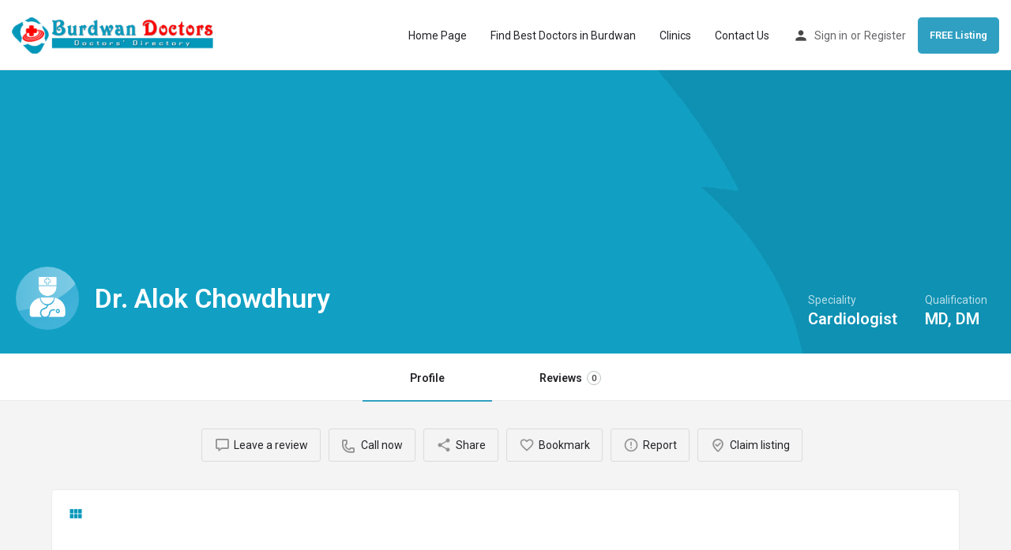

--- FILE ---
content_type: text/html; charset=UTF-8
request_url: https://burdwandoctors.com/listing/dr-alok-chowdhury/
body_size: 13489
content:
<!DOCTYPE html>
<html lang="en-US">
<head>
	<meta charset="UTF-8" />
	<meta name="viewport" content="width=device-width, initial-scale=1.0, maximum-scale=1.0, user-scalable=no" />
	<link rel="pingback" href="https://burdwandoctors.com/xmlrpc.php">

	<title>Dr. Alok Chowdhury &#8211; Burdwan Doctors</title>
<meta name='robots' content='max-image-preview:large' />
<link rel='dns-prefetch' href='//maps.googleapis.com' />
<link rel='dns-prefetch' href='//fonts.googleapis.com' />
<link rel="alternate" title="oEmbed (JSON)" type="application/json+oembed" href="https://burdwandoctors.com/wp-json/oembed/1.0/embed?url=https%3A%2F%2Fburdwandoctors.com%2Flisting%2Fdr-alok-chowdhury%2F" />
<link rel="alternate" title="oEmbed (XML)" type="text/xml+oembed" href="https://burdwandoctors.com/wp-json/oembed/1.0/embed?url=https%3A%2F%2Fburdwandoctors.com%2Flisting%2Fdr-alok-chowdhury%2F&#038;format=xml" />
<meta property="og:title" content="Dr. Alok Chowdhury" />
<meta property="og:url" content="https://burdwandoctors.com/listing/dr-alok-chowdhury/" />
<meta property="og:site_name" content="Burdwan Doctors" />
<meta property="og:type" content="profile" />
<meta property="og:description" content="Cardiologist" />
<meta property="og:image" content="https://burdwandoctors.com/wp-content/uploads/2019/01/doctor-iconw.png" />
<style id='wp-img-auto-sizes-contain-inline-css' type='text/css'>
img:is([sizes=auto i],[sizes^="auto," i]){contain-intrinsic-size:3000px 1500px}
/*# sourceURL=wp-img-auto-sizes-contain-inline-css */
</style>
<link rel='preload stylesheet' as='style' onload="this.onload=null;this.rel='stylesheet'" id='wp-block-library-css' href='https://burdwandoctors.com/wp-includes/css/dist/block-library/style.min.css?ver=6.9' type='text/css' media='all' />
<style id='global-styles-inline-css' type='text/css'>
:root{--wp--preset--aspect-ratio--square: 1;--wp--preset--aspect-ratio--4-3: 4/3;--wp--preset--aspect-ratio--3-4: 3/4;--wp--preset--aspect-ratio--3-2: 3/2;--wp--preset--aspect-ratio--2-3: 2/3;--wp--preset--aspect-ratio--16-9: 16/9;--wp--preset--aspect-ratio--9-16: 9/16;--wp--preset--color--black: #000000;--wp--preset--color--cyan-bluish-gray: #abb8c3;--wp--preset--color--white: #ffffff;--wp--preset--color--pale-pink: #f78da7;--wp--preset--color--vivid-red: #cf2e2e;--wp--preset--color--luminous-vivid-orange: #ff6900;--wp--preset--color--luminous-vivid-amber: #fcb900;--wp--preset--color--light-green-cyan: #7bdcb5;--wp--preset--color--vivid-green-cyan: #00d084;--wp--preset--color--pale-cyan-blue: #8ed1fc;--wp--preset--color--vivid-cyan-blue: #0693e3;--wp--preset--color--vivid-purple: #9b51e0;--wp--preset--gradient--vivid-cyan-blue-to-vivid-purple: linear-gradient(135deg,rgb(6,147,227) 0%,rgb(155,81,224) 100%);--wp--preset--gradient--light-green-cyan-to-vivid-green-cyan: linear-gradient(135deg,rgb(122,220,180) 0%,rgb(0,208,130) 100%);--wp--preset--gradient--luminous-vivid-amber-to-luminous-vivid-orange: linear-gradient(135deg,rgb(252,185,0) 0%,rgb(255,105,0) 100%);--wp--preset--gradient--luminous-vivid-orange-to-vivid-red: linear-gradient(135deg,rgb(255,105,0) 0%,rgb(207,46,46) 100%);--wp--preset--gradient--very-light-gray-to-cyan-bluish-gray: linear-gradient(135deg,rgb(238,238,238) 0%,rgb(169,184,195) 100%);--wp--preset--gradient--cool-to-warm-spectrum: linear-gradient(135deg,rgb(74,234,220) 0%,rgb(151,120,209) 20%,rgb(207,42,186) 40%,rgb(238,44,130) 60%,rgb(251,105,98) 80%,rgb(254,248,76) 100%);--wp--preset--gradient--blush-light-purple: linear-gradient(135deg,rgb(255,206,236) 0%,rgb(152,150,240) 100%);--wp--preset--gradient--blush-bordeaux: linear-gradient(135deg,rgb(254,205,165) 0%,rgb(254,45,45) 50%,rgb(107,0,62) 100%);--wp--preset--gradient--luminous-dusk: linear-gradient(135deg,rgb(255,203,112) 0%,rgb(199,81,192) 50%,rgb(65,88,208) 100%);--wp--preset--gradient--pale-ocean: linear-gradient(135deg,rgb(255,245,203) 0%,rgb(182,227,212) 50%,rgb(51,167,181) 100%);--wp--preset--gradient--electric-grass: linear-gradient(135deg,rgb(202,248,128) 0%,rgb(113,206,126) 100%);--wp--preset--gradient--midnight: linear-gradient(135deg,rgb(2,3,129) 0%,rgb(40,116,252) 100%);--wp--preset--font-size--small: 13px;--wp--preset--font-size--medium: 20px;--wp--preset--font-size--large: 36px;--wp--preset--font-size--x-large: 42px;--wp--preset--spacing--20: 0.44rem;--wp--preset--spacing--30: 0.67rem;--wp--preset--spacing--40: 1rem;--wp--preset--spacing--50: 1.5rem;--wp--preset--spacing--60: 2.25rem;--wp--preset--spacing--70: 3.38rem;--wp--preset--spacing--80: 5.06rem;--wp--preset--shadow--natural: 6px 6px 9px rgba(0, 0, 0, 0.2);--wp--preset--shadow--deep: 12px 12px 50px rgba(0, 0, 0, 0.4);--wp--preset--shadow--sharp: 6px 6px 0px rgba(0, 0, 0, 0.2);--wp--preset--shadow--outlined: 6px 6px 0px -3px rgb(255, 255, 255), 6px 6px rgb(0, 0, 0);--wp--preset--shadow--crisp: 6px 6px 0px rgb(0, 0, 0);}:where(.is-layout-flex){gap: 0.5em;}:where(.is-layout-grid){gap: 0.5em;}body .is-layout-flex{display: flex;}.is-layout-flex{flex-wrap: wrap;align-items: center;}.is-layout-flex > :is(*, div){margin: 0;}body .is-layout-grid{display: grid;}.is-layout-grid > :is(*, div){margin: 0;}:where(.wp-block-columns.is-layout-flex){gap: 2em;}:where(.wp-block-columns.is-layout-grid){gap: 2em;}:where(.wp-block-post-template.is-layout-flex){gap: 1.25em;}:where(.wp-block-post-template.is-layout-grid){gap: 1.25em;}.has-black-color{color: var(--wp--preset--color--black) !important;}.has-cyan-bluish-gray-color{color: var(--wp--preset--color--cyan-bluish-gray) !important;}.has-white-color{color: var(--wp--preset--color--white) !important;}.has-pale-pink-color{color: var(--wp--preset--color--pale-pink) !important;}.has-vivid-red-color{color: var(--wp--preset--color--vivid-red) !important;}.has-luminous-vivid-orange-color{color: var(--wp--preset--color--luminous-vivid-orange) !important;}.has-luminous-vivid-amber-color{color: var(--wp--preset--color--luminous-vivid-amber) !important;}.has-light-green-cyan-color{color: var(--wp--preset--color--light-green-cyan) !important;}.has-vivid-green-cyan-color{color: var(--wp--preset--color--vivid-green-cyan) !important;}.has-pale-cyan-blue-color{color: var(--wp--preset--color--pale-cyan-blue) !important;}.has-vivid-cyan-blue-color{color: var(--wp--preset--color--vivid-cyan-blue) !important;}.has-vivid-purple-color{color: var(--wp--preset--color--vivid-purple) !important;}.has-black-background-color{background-color: var(--wp--preset--color--black) !important;}.has-cyan-bluish-gray-background-color{background-color: var(--wp--preset--color--cyan-bluish-gray) !important;}.has-white-background-color{background-color: var(--wp--preset--color--white) !important;}.has-pale-pink-background-color{background-color: var(--wp--preset--color--pale-pink) !important;}.has-vivid-red-background-color{background-color: var(--wp--preset--color--vivid-red) !important;}.has-luminous-vivid-orange-background-color{background-color: var(--wp--preset--color--luminous-vivid-orange) !important;}.has-luminous-vivid-amber-background-color{background-color: var(--wp--preset--color--luminous-vivid-amber) !important;}.has-light-green-cyan-background-color{background-color: var(--wp--preset--color--light-green-cyan) !important;}.has-vivid-green-cyan-background-color{background-color: var(--wp--preset--color--vivid-green-cyan) !important;}.has-pale-cyan-blue-background-color{background-color: var(--wp--preset--color--pale-cyan-blue) !important;}.has-vivid-cyan-blue-background-color{background-color: var(--wp--preset--color--vivid-cyan-blue) !important;}.has-vivid-purple-background-color{background-color: var(--wp--preset--color--vivid-purple) !important;}.has-black-border-color{border-color: var(--wp--preset--color--black) !important;}.has-cyan-bluish-gray-border-color{border-color: var(--wp--preset--color--cyan-bluish-gray) !important;}.has-white-border-color{border-color: var(--wp--preset--color--white) !important;}.has-pale-pink-border-color{border-color: var(--wp--preset--color--pale-pink) !important;}.has-vivid-red-border-color{border-color: var(--wp--preset--color--vivid-red) !important;}.has-luminous-vivid-orange-border-color{border-color: var(--wp--preset--color--luminous-vivid-orange) !important;}.has-luminous-vivid-amber-border-color{border-color: var(--wp--preset--color--luminous-vivid-amber) !important;}.has-light-green-cyan-border-color{border-color: var(--wp--preset--color--light-green-cyan) !important;}.has-vivid-green-cyan-border-color{border-color: var(--wp--preset--color--vivid-green-cyan) !important;}.has-pale-cyan-blue-border-color{border-color: var(--wp--preset--color--pale-cyan-blue) !important;}.has-vivid-cyan-blue-border-color{border-color: var(--wp--preset--color--vivid-cyan-blue) !important;}.has-vivid-purple-border-color{border-color: var(--wp--preset--color--vivid-purple) !important;}.has-vivid-cyan-blue-to-vivid-purple-gradient-background{background: var(--wp--preset--gradient--vivid-cyan-blue-to-vivid-purple) !important;}.has-light-green-cyan-to-vivid-green-cyan-gradient-background{background: var(--wp--preset--gradient--light-green-cyan-to-vivid-green-cyan) !important;}.has-luminous-vivid-amber-to-luminous-vivid-orange-gradient-background{background: var(--wp--preset--gradient--luminous-vivid-amber-to-luminous-vivid-orange) !important;}.has-luminous-vivid-orange-to-vivid-red-gradient-background{background: var(--wp--preset--gradient--luminous-vivid-orange-to-vivid-red) !important;}.has-very-light-gray-to-cyan-bluish-gray-gradient-background{background: var(--wp--preset--gradient--very-light-gray-to-cyan-bluish-gray) !important;}.has-cool-to-warm-spectrum-gradient-background{background: var(--wp--preset--gradient--cool-to-warm-spectrum) !important;}.has-blush-light-purple-gradient-background{background: var(--wp--preset--gradient--blush-light-purple) !important;}.has-blush-bordeaux-gradient-background{background: var(--wp--preset--gradient--blush-bordeaux) !important;}.has-luminous-dusk-gradient-background{background: var(--wp--preset--gradient--luminous-dusk) !important;}.has-pale-ocean-gradient-background{background: var(--wp--preset--gradient--pale-ocean) !important;}.has-electric-grass-gradient-background{background: var(--wp--preset--gradient--electric-grass) !important;}.has-midnight-gradient-background{background: var(--wp--preset--gradient--midnight) !important;}.has-small-font-size{font-size: var(--wp--preset--font-size--small) !important;}.has-medium-font-size{font-size: var(--wp--preset--font-size--medium) !important;}.has-large-font-size{font-size: var(--wp--preset--font-size--large) !important;}.has-x-large-font-size{font-size: var(--wp--preset--font-size--x-large) !important;}
/*# sourceURL=global-styles-inline-css */
</style>

<style id='classic-theme-styles-inline-css' type='text/css'>
/*! This file is auto-generated */
.wp-block-button__link{color:#fff;background-color:#32373c;border-radius:9999px;box-shadow:none;text-decoration:none;padding:calc(.667em + 2px) calc(1.333em + 2px);font-size:1.125em}.wp-block-file__button{background:#32373c;color:#fff;text-decoration:none}
/*# sourceURL=/wp-includes/css/classic-themes.min.css */
</style>
<link rel='stylesheet' id='contact-form-7-css' href='https://burdwandoctors.com/wp-content/plugins/contact-form-7/includes/css/styles.css?ver=5.7.2' type='text/css' media='all' />
<link rel='stylesheet' id='woocommerce-layout-css' href='https://burdwandoctors.com/wp-content/plugins/woocommerce/assets/css/woocommerce-layout.css?ver=7.3.0' type='text/css' media='all' />
<link rel='stylesheet' id='woocommerce-smallscreen-css' href='https://burdwandoctors.com/wp-content/plugins/woocommerce/assets/css/woocommerce-smallscreen.css?ver=7.3.0' type='text/css' media='only screen and (max-width: 768px)' />
<link rel='stylesheet' id='woocommerce-general-css' href='https://burdwandoctors.com/wp-content/plugins/woocommerce/assets/css/woocommerce.css?ver=7.3.0' type='text/css' media='all' />
<style id='woocommerce-inline-inline-css' type='text/css'>
.woocommerce form .form-row .required { visibility: visible; }
/*# sourceURL=woocommerce-inline-inline-css */
</style>
<link rel='stylesheet' id='elementor-icons-css' href='https://burdwandoctors.com/wp-content/plugins/elementor/assets/lib/eicons/css/elementor-icons.min.css?ver=5.17.0' type='text/css' media='all' />
<link rel='stylesheet' id='elementor-frontend-legacy-css' href='https://burdwandoctors.com/wp-content/plugins/elementor/assets/css/frontend-legacy.min.css?ver=3.10.0' type='text/css' media='all' />
<link rel='stylesheet' id='elementor-frontend-css' href='https://burdwandoctors.com/wp-content/plugins/elementor/assets/css/frontend.min.css?ver=3.10.0' type='text/css' media='all' />
<link rel='stylesheet' id='elementor-post-522-css' href='https://burdwandoctors.com/wp-content/uploads/elementor/css/post-522.css?ver=1652709900' type='text/css' media='all' />
<link rel='stylesheet' id='font-awesome-css' href='https://burdwandoctors.com/wp-content/plugins/elementor/assets/lib/font-awesome/css/font-awesome.min.css?ver=4.7.0' type='text/css' media='all' />
<link rel='stylesheet' id='elementor-global-css' href='https://burdwandoctors.com/wp-content/uploads/elementor/css/global.css?ver=1652709900' type='text/css' media='all' />
<link rel='stylesheet' id='mylisting-google-maps-css' href='https://burdwandoctors.com/wp-content/themes/my-listing/assets/dist/maps/google-maps/google-maps.css?ver=2.6.9' type='text/css' media='all' />
<link rel='stylesheet' id='mylisting-icons-css' href='https://burdwandoctors.com/wp-content/themes/my-listing/assets/dist/icons.css?ver=2.6.9' type='text/css' media='all' />
<link rel='stylesheet' id='mylisting-material-icons-css' href='https://fonts.googleapis.com/icon?family=Material+Icons&#038;display=swap&#038;ver=6.9' type='text/css' media='all' />
<link rel='stylesheet' id='select2-css' href='https://burdwandoctors.com/wp-content/plugins/woocommerce/assets/css/select2.css?ver=7.3.0' type='text/css' media='all' />
<link rel='stylesheet' id='mylisting-vendor-css' href='https://burdwandoctors.com/wp-content/themes/my-listing/assets/dist/vendor.css?ver=2.6.9' type='text/css' media='all' />
<link rel='stylesheet' id='mylisting-frontend-css' href='https://burdwandoctors.com/wp-content/themes/my-listing/assets/dist/frontend.css?ver=2.6.9' type='text/css' media='all' />
<link rel='stylesheet' id='theme-styles-default-css' href='https://burdwandoctors.com/wp-content/themes/my-listing/style.css?ver=6.9' type='text/css' media='all' />
<style id='theme-styles-default-inline-css' type='text/css'>
:root{}
/*# sourceURL=theme-styles-default-inline-css */
</style>
<link rel='stylesheet' id='child-style-css' href='https://burdwandoctors.com/wp-content/themes/my-listing-child/style.css?ver=6.9' type='text/css' media='all' />
<link rel='stylesheet' id='mylisting-dynamic-styles-css' href='https://burdwandoctors.com/wp-content/uploads/mylisting-dynamic-styles.css?ver=1637981890' type='text/css' media='all' />
<link rel='stylesheet' id='google-fonts-1-css' href='https://fonts.googleapis.com/css?family=Roboto%3A100%2C100italic%2C200%2C200italic%2C300%2C300italic%2C400%2C400italic%2C500%2C500italic%2C600%2C600italic%2C700%2C700italic%2C800%2C800italic%2C900%2C900italic%7CRoboto+Slab%3A100%2C100italic%2C200%2C200italic%2C300%2C300italic%2C400%2C400italic%2C500%2C500italic%2C600%2C600italic%2C700%2C700italic%2C800%2C800italic%2C900%2C900italic&#038;display=auto&#038;ver=6.9' type='text/css' media='all' />
<link rel="preconnect" href="https://fonts.gstatic.com/" crossorigin><script type="text/javascript" src="https://burdwandoctors.com/wp-includes/js/jquery/jquery.min.js?ver=3.7.1" id="jquery-core-js"></script>
<script type="text/javascript" src="https://burdwandoctors.com/wp-includes/js/jquery/jquery-migrate.min.js?ver=3.4.1" id="jquery-migrate-js"></script>
<link rel="https://api.w.org/" href="https://burdwandoctors.com/wp-json/" /><link rel="EditURI" type="application/rsd+xml" title="RSD" href="https://burdwandoctors.com/xmlrpc.php?rsd" />
<meta name="generator" content="WordPress 6.9" />
<meta name="generator" content="WooCommerce 7.3.0" />
<link rel="canonical" href="https://burdwandoctors.com/listing/dr-alok-chowdhury/" />
<link rel='shortlink' href='https://burdwandoctors.com/?p=194' />
<script type="text/javascript">var MyListing = {"Helpers":{},"Handlers":{},"MapConfig":{"ClusterSize":35,"AccessToken":"","Language":"default","TypeRestrictions":"geocode","CountryRestrictions":[],"CustomSkins":{}}};</script><script type="text/javascript">var CASE27 = {"ajax_url":"https:\/\/burdwandoctors.com\/wp-admin\/admin-ajax.php","login_url":"https:\/\/burdwandoctors.com\/my-account\/","register_url":"https:\/\/burdwandoctors.com\/my-account\/?register","mylisting_ajax_url":"\/?mylisting-ajax=1","env":"production","ajax_nonce":"bbc17574fb","l10n":{"selectOption":"Select an option","errorLoading":"The results could not be loaded.","removeAllItems":"Remove all items","loadingMore":"Loading more results\u2026","noResults":"No results found","searching":"Searching\u2026","datepicker":{"format":"DD MMMM, YY","timeFormat":"h:mm A","dateTimeFormat":"DD MMMM, YY, h:mm A","timePicker24Hour":false,"firstDay":1,"applyLabel":"Apply","cancelLabel":"Cancel","customRangeLabel":"Custom Range","daysOfWeek":["Su","Mo","Tu","We","Th","Fr","Sa"],"monthNames":["January","February","March","April","May","June","July","August","September","October","November","December"]},"irreversible_action":"This is an irreversible action. Proceed anyway?","delete_listing_confirm":"Are you sure you want to delete this listing?","copied_to_clipboard":"Copied!","nearby_listings_location_required":"Enter a location to find nearby listings.","nearby_listings_retrieving_location":"Retrieving location...","nearby_listings_searching":"Searching for nearby listings...","geolocation_failed":"You must enable location to use this feature.","something_went_wrong":"Something went wrong.","all_in_category":"All in \"%s\"","invalid_file_type":"Invalid file type. Accepted types:","file_limit_exceeded":"You have exceeded the file upload limit (%d)."},"woocommerce":[],"js_field_html_img":"<div class=\"uploaded-file uploaded-image review-gallery-image job-manager-uploaded-file\">\t<span class=\"uploaded-file-preview\">\t\t\t\t\t<span class=\"job-manager-uploaded-file-preview\">\t\t\t\t<img src=\"\">\t\t\t<\/span>\t\t\t\t<a class=\"remove-uploaded-file review-gallery-image-remove job-manager-remove-uploaded-file\"><i class=\"mi delete\"><\/i><\/a>\t<\/span>\t<input type=\"hidden\" class=\"input-text\" name=\"\" value=\"b64:\"><\/div>","js_field_html":"<div class=\"uploaded-file  review-gallery-image job-manager-uploaded-file\">\t<span class=\"uploaded-file-preview\">\t\t\t\t\t<span class=\"job-manager-uploaded-file-name\">\t\t\t\t<i class=\"mi insert_drive_file uploaded-file-icon\"><\/i>\t\t\t\t<code><\/code>\t\t\t<\/span>\t\t\t\t<a class=\"remove-uploaded-file review-gallery-image-remove job-manager-remove-uploaded-file\"><i class=\"mi delete\"><\/i><\/a>\t<\/span>\t<input type=\"hidden\" class=\"input-text\" name=\"\" value=\"b64:\"><\/div>"};</script>	<noscript><style>.woocommerce-product-gallery{ opacity: 1 !important; }</style></noscript>
	<style type="text/css">.recentcomments a{display:inline !important;padding:0 !important;margin:0 !important;}</style><style type="text/css" id="mylisting-element-queries">.featured-search[max-width~="1000px"] .form-group, .featured-search .filter-count-3 .form-group { width: calc(33.3% - 12px); margin-right: 18px; } .featured-search[max-width~="1000px"] .form-group:nth-child(3n), .featured-search .filter-count-3 .form-group:nth-child(3n) { margin-right: 0; } .featured-search[max-width~="750px"] .form-group, .featured-search .filter-count-2 .form-group { width: calc(50% - 5px); margin-right: 10px !important; } .featured-search[max-width~="750px"] .form-group:nth-child(2n), .featured-search .filter-count-2 .form-group:nth-child(2n) { margin-right: 0 !important; } .featured-search[max-width~="550px"] .form-group, .featured-search .filter-count-1 .form-group { width: 100%; margin-right: 0 !important; } </style><style type="text/css" id="mylisting-typography">.listing-tabs .title-style-1 h5{font-weight:600 !important;}body.single-listing .title-style-1 i{color:#0397ba;}#c27-single-listing .element .pf-body .listing-details li span.category-name, .block-type-tags .element .social-nav li span, .block-type-terms .element .social-nav li span{font-weight:600 !important;}.lf-item-alternate .lf-item-info-2 h4{font-size:15px;font-weight:600 !important;}.c27-submit-listing-form .form-section .title-style-1 h5{font-weight:600 !important;}.elementor-widget-case27-listing-categories-widget .ac-front-side .category-name{font-weight:600 !important;}</style></head>
<body class="wp-singular job_listing-template-default single single-job_listing postid-194 wp-theme-my-listing wp-child-theme-my-listing-child theme-my-listing woocommerce-no-js my-listing single-listing type-doctors cover-style-image elementor-default elementor-kit-522">

<div id="c27-site-wrapper"><div class="loader-bg main-loader background-color" style="background-color: #ffffff;">
	<div class="sk-double-bounce">
		<div class="sk-child sk-double-bounce1" style="background-color: #0397ba;"></div>
		<div class="sk-child sk-double-bounce2" style="background-color: #0397ba;"></div>
	</div>
</div>

<header class="c27-main-header header header-style-default header-light-skin header-scroll-light-skin hide-until-load header-scroll-hide header-fixed header-menu-right">
	<div class="header-skin"></div>
	<div class="header-container">
		<div class="header-top container-fluid">
			<div class="header-left">
			<div class="mobile-menu">
				<a href="#main-menu">
					<div class="mobile-menu-lines"><i class="mi menu"></i></div>
				</a>
			</div>
			<div class="logo">
															<a href="https://burdwandoctors.com/" class="scroll-logo">
							<img src="https://burdwandoctors.com/wp-content/uploads/2019/01/burdwan-doctors-logo-scroll.png"
								alt="">
						</a>
					
					<a href="https://burdwandoctors.com/" class="static-logo">
						<img src="https://burdwandoctors.com/wp-content/uploads/2019/02/burdwan-doctors-logo99.png"
							alt="">
					</a>
							</div>
						</div>
			<div class="header-center">
			<div class="i-nav">
				<div class="mobile-nav-head">
					<div class="mnh-close-icon">
						<a href="#close-main-menu">
							<i class="mi close"></i>
						</a>
					</div>

									</div>

				
					<ul id="menu-main-menu" class="main-menu main-nav"><li id="menu-item-338" class="menu-item menu-item-type-post_type menu-item-object-page menu-item-home menu-item-338"><a href="https://burdwandoctors.com/">Home Page</a></li>
<li id="menu-item-340" class="menu-item menu-item-type-custom menu-item-object-custom menu-item-340"><a href="https://burdwandoctors.com/explore-listing/?type=doctors&#038;sort=a-z">Find Best Doctors in Burdwan</a></li>
<li id="menu-item-346" class="menu-item menu-item-type-post_type menu-item-object-page menu-item-346"><a href="https://burdwandoctors.com/clinics/">Clinics</a></li>
<li id="menu-item-345" class="menu-item menu-item-type-post_type menu-item-object-page menu-item-345"><a href="https://burdwandoctors.com/contact-us/">Contact Us</a></li>
</ul>
					<div class="mobile-nav-button">
						<div class="header-button">
	<a href="https://burdwandoctors.com/add-listing/" class="buttons button-2">
		FREE Listing	</a>
</div>					</div>
				</div>
				<div class="i-nav-overlay"></div>
				</div>
			<div class="header-right">
									<div class="user-area signin-area">
						<i class="mi person user-area-icon"></i>
						<a href="https://burdwandoctors.com/my-account/">
							Sign in						</a>
													<span>or</span>
							<a href="https://burdwandoctors.com/my-account/?register">
								Register							</a>
											</div>
					<div class="mob-sign-in">
						<a href="https://burdwandoctors.com/my-account/"><i class="mi person"></i></a>
					</div>

									
				<div class="header-button">
	<a href="https://burdwandoctors.com/add-listing/" class="buttons button-2">
		FREE Listing	</a>
</div>
							</div>
		</div>
	</div>
</header>



<div class="single-job-listing " id="c27-single-listing">
    <input type="hidden" id="case27-post-id" value="194">
    <input type="hidden" id="case27-author-id" value="1">

    <!-- <section> opening tag is omitted -->
        
<section class="featured-section profile-cover profile-cover-image hide-until-load"
	style="background-image: url('https://burdwandoctors.com/wp-content/uploads/2019/01/plain-header-1400-new2.jpg'); padding-bottom: 35%;">
    <div class="overlay"
         style="background-color: #0397ba;
                opacity: 0.5;"
        >
    </div>
<!-- Omit the closing </section> tag -->
        <div class="main-info-desktop">
            <div class="container listing-main-info">
                <div class="col-md-6">
                    <div class="profile-name no-tagline no-rating">
                                                    <a
                                class="profile-avatar open-photo-swipe"
                                href="https://burdwandoctors.com/wp-content/uploads/2019/01/doctor-iconw.png"
                                style="background-image: url('https://burdwandoctors.com/wp-content/uploads/2019/01/doctor-iconw-300x300.png')"
                            ></a>
                        
                        <h1 class="case27-primary-text">
                            Dr. Alok Chowdhury                                                                                </h1>
                        <div class="pa-below-title">
                            
                                                    </div>
                    </div>
                </div>

                <div class="col-md-6">
    <div class="listing-main-buttons detail-count-2">
        <ul>
                            <li class="price-or-date">
                    <div class="lmb-label">Speciality</div>
                    <div class="value">Cardiologist</div>
                </li>
                            <li class="price-or-date">
                    <div class="lmb-label">Qualification</div>
                    <div class="value">MD, DM</div>
                </li>
            
                    </ul>
    </div>
</div>            </div>
        </div>
    </section>
    <div class="main-info-mobile">
            </div>
    <div class="profile-header">
        <div class="container">
            <div class="row">
                <div class="col-md-12">
                    <div class="profile-menu">
                        <ul class="cts-carousel">
                            <li>
                                    <a id="listing_tab_profile_toggle" data-section-id="profile" class="listing-tab-toggle toggle-tab-type-main" data-options="{}">
                                        Profile
                                        
                                        
                                                                            </a>
                                </li><li>
                                    <a id="listing_tab_reviews_toggle" data-section-id="reviews" class="listing-tab-toggle toggle-tab-type-comments" data-options="{}">
                                        Reviews
                                                                                    <span class="items-counter">0</span>
                                        
                                        
                                                                            </a>
                                </li>                            <li class="cts-prev">prev</li>
                            <li class="cts-next">next</li>
                        </ul>
                    </div>
                </div>
            </div>
        </div>
    </div>

    
<div class="container qla-container">
	<div class="quick-listing-actions">
		<ul class="cts-carousel">
												
<li id="qa-df9b9a" class="">
    <a href="#" class="show-review-form">
    	<i class="icon-chat-bubble-square-1"></i>    	<span>Leave a review</span>
    </a>
</li>																
<li id="qa-549f5e" class="">
    <a href="tel:9233361669" rel="nofollow">
    	<i class="icon-phone-outgoing"></i>    	<span>Call now</span>
    </a>
</li>																
<li id="qa-428bb1" class="">
    <a href="#" id="qa-428bb1-dd" data-toggle="modal" data-target="#social-share-modal">
        <i class="mi share"></i>        <span>Share</span>
    </a>
</li>

																
<li id="qa-b1714f" class="">
    <a
    	href="#"
    	class="mylisting-bookmark-item "
    	data-listing-id="194"
    	data-label="Bookmark"
    	data-active-label="Bookmarked"
        onclick="MyListing.Handlers.Bookmark_Button(event, this)"
    >
    	<i class="mi favorite_border"></i>    	<span class="action-label">Bookmark</span>
    </a>
</li>																<li id="qa-cdcf45" class="">
    <a href="https://burdwandoctors.com/my-account/">
    	<i class="mi error_outline"></i>    	<span>Report</span>
    </a>
</li>																		<li id="qa-e01b6d" class="">
		    <a href="https://burdwandoctors.com/claim-listing/?listing_id=194">
		    	<i class="icon-location-pin-check-2"></i>		    	<span>Claim listing</span>
		    </a>
		</li>
									
            <li class="cts-prev">prev</li>
            <li class="cts-next">next</li>
		</ul>
	</div>
</div>
    
    <div class="tab-content listing-tabs">
                    <section class="profile-body listing-tab tab-hidden tab-type-main tab-layout-full-width pre-init" id="listing_tab_profile">

                
                    <div class="container tab-template-full-width">
                        <div class="row ">

                            
                            
<div class="col-md-12 block-type-raw" id="block_Rl7MOTA">
	<div class="element content-block">
		<div class="pf-head">
			<div class="title-style-1">
				<i class="mi view_module"></i>
				<h5></h5>
			</div>
		</div>
		<div class="pf-body">
			<script async src="//pagead2.googlesyndication.com/pagead/js/adsbygoogle.js"></script>
<!-- BurdwanDoctors1 -->
<ins class="adsbygoogle"
     style="display:inline-block;width:250px;height:250px"
     data-ad-client="ca-pub-8745439907165362"
     data-ad-slot="4184545378"></ins>
<script>
(adsbygoogle = window.adsbygoogle || []).push({});
</script>		</div>
	</div>
</div>
<div class="col-md-12 block-type-categories" id="block_QL7BHJ7">
	<div class="element">
		<div class="pf-head">
			<div class="title-style-1">
				<i class="fa fa-user-md"></i>
				<h5>Speciality</h5>
			</div>
		</div>
		<div class="pf-body">

			
<div class="listing-details item-count-1">
	<ul>
					<li>
				<a href="https://burdwandoctors.com/category/cardiologist/" >
					<span class="cat-icon" style="background-color: #30a0c2;">
                        				<div class="term-icon image-icon" style="color: #fff; ">
					<img src="https://burdwandoctors.com/wp-content/uploads/2019/02/cat-doc-icon.png">
				</div>
								</span>
					<span class="category-name">Cardiologist</span>
				</a>
			</li>
			</ul>
</div>

		</div>
	</div>
</div>
<div class="col-md-12 block-type-text block-field-educationqualification" id="block_iIlEKSL">
	<div class="element content-block plain-text-content">
		<div class="pf-head">
			<div class="title-style-1">
				<i class="fa fa-mortar-board"></i>
				<h5>Education/Qualification</h5>
			</div>
		</div>
		<div class="pf-body">
							<p><p>MD, DM</p>
</p>
					</div>
	</div>
</div>



<div class="col-md-12 block-type-text block-field-job_description" id="block_rt7vZCz">
	<div class="element content-block wp-editor-content">
		<div class="pf-head">
			<div class="title-style-1">
				<i class="fa fa-user-md"></i>
				<h5>About Doctor</h5>
			</div>
		</div>
		<div class="pf-body">
							<p>Cardiologist</p>
					</div>
	</div>
</div>



<div class="col-md-12 block-type-raw" id="block_6KWohkX">
	<div class="element content-block">
		<div class="pf-head">
			<div class="title-style-1">
				<i class="mi view_module"></i>
				<h5></h5>
			</div>
		</div>
		<div class="pf-body">
			<script async src="//pagead2.googlesyndication.com/pagead/js/adsbygoogle.js"></script>
<!-- BurdwanDoctorUnit2 -->
<ins class="adsbygoogle"
     style="display:block"
     data-ad-client="ca-pub-8745439907165362"
     data-ad-slot="2343333757"
     data-ad-format="auto"
     data-full-width-responsive="true"></ins>
<script>
(adsbygoogle = window.adsbygoogle || []).push({});
</script>		</div>
	</div>
</div>
<div class="col-md-12 block-type-text block-field-display-clinic-name" id="block_cPYT7tU">
	<div class="element content-block plain-text-content">
		<div class="pf-head">
			<div class="title-style-1">
				<i class="icon-health-hospital-sign-1"></i>
				<h5>Clinic Name</h5>
			</div>
		</div>
		<div class="pf-body">
							<p><p>Camri City Clinic</p>
</p>
					</div>
	</div>
</div>



<div class="col-md-12 block-type-text block-field-clinic-address" id="block_aj1IkPL">
	<div class="element content-block plain-text-content">
		<div class="pf-head">
			<div class="title-style-1">
				<i class="mi location_on"></i>
				<h5>Clinic Address</h5>
			</div>
		</div>
		<div class="pf-body">
							<p><p>33, Ramkrishna Road, Khoshbagan</p>
</p>
					</div>
	</div>
</div>



<div class="col-md-12 block-type-text block-field-job_phone" id="block_wUOZCUA">
	<div class="element content-block plain-text-content">
		<div class="pf-head">
			<div class="title-style-1">
				<i class="fa fa-phone-square"></i>
				<h5>Clinic Phone No.</h5>
			</div>
		</div>
		<div class="pf-body">
							<p><p>9233361669</p>
</p>
					</div>
	</div>
</div>



<div class="col-md-12 open-now sl-zindex block-type-work_hours" id="block_CmaWh1e">
	<div class="element work-hours-block">
		<div class="pf-head" data-toggle="collapse" data-target="#block_CmaWh1e-toggle">
			<div class="title-style-1">
				<i class="mi alarm"></i>
				<h5>
					<span class="not-available work-hours-status">
						Not Available					</span>
				</h5>
				<div class="timing-today">
					Today's work schedule is not available					<span class="mi expand_more" data-toggle="tooltip" data-placement="top" title="Toggle weekly schedule"></span>
				</div>
			</div>
		</div>
		<div class="open-hours-wrapper pf-body collapse" id="block_CmaWh1e-toggle">
			<div id="open-hours">
				<ul class="extra-details">

											<li>
							<p class="item-attr">Monday</p>
							<p class="item-property">By appointment only</p>
						</li>
											<li>
							<p class="item-attr">Tuesday</p>
							<p class="item-property">N/A</p>
						</li>
											<li>
							<p class="item-attr">Wednesday</p>
							<p class="item-property">N/A</p>
						</li>
											<li>
							<p class="item-attr">Thursday</p>
							<p class="item-property">N/A</p>
						</li>
											<li>
							<p class="item-attr">Friday</p>
							<p class="item-property">N/A</p>
						</li>
											<li>
							<p class="item-attr">Saturday</p>
							<p class="item-property">N/A</p>
						</li>
											<li>
							<p class="item-attr">Sunday</p>
							<p class="item-property">N/A</p>
						</li>
					
											<p class="work-hours-timezone">
							<em>January 20, 2026 3:10 pm local time</em>
						</p>
					
				</ul>
			</div>
		</div>
	</div>
</div>

<div class="col-md-12 block-type-raw" id="block_Y3VHfkI">
	<div class="element content-block">
		<div class="pf-head">
			<div class="title-style-1">
				<i class="fa fa-info-circle"></i>
				<h5>Disclaimer</h5>
			</div>
		</div>
		<div class="pf-body">
			<strong>Information provided here are for reference only. Please contact the respective Clinic/Organisation for actual information. Please call the Clinic phone number for Appointment/Availability of doctors.  </strong>		</div>
	</div>
</div>
                            
                        </div>
                    </div>
                
                
                
                
                
            </section>
                    <section class="profile-body listing-tab tab-hidden tab-type-comments tab-layout-masonry pre-init" id="listing_tab_reviews">

                
                                    <div>
                        
<div class="container">
	<div class="row">
		<div class="col-md-7 comments-list-wrapper" data-current-page="0" data-page-count="0">

												<div class="no-results-wrapper">
						<i class="no-results-icon material-icons">mood_bad</i>
						<li class="no_job_listings_found">No comments yet.</li>
					</div>
							
					</div>

					<div class="col-md-5">
				<div>
					<div class="element">
						<div class="pf-head">
							<div class="title-style-1">
								<i class="mi chat_bubble_outline"></i>
																	<h5>Add a review</h5>
															</div>
						</div>
						<div class="pf-body">

							<!-- Rating Field -->
							
							<!-- Gallery Field -->
							
							<!-- Author Field -->
							
							<!-- Email Field -->
							
							<!-- Message Field -->
							
							<!-- Cookies Field -->
							
							<!-- Submit Field -->
							
							
							<div class="sidebar-comment-form">
								
								<div class="">
										<div id="respond" class="comment-respond">
		<h3 id="reply-title" class="comment-reply-title">Leave a Reply &middot; <span><a rel="nofollow" id="cancel-comment-reply-link" href="/listing/dr-alok-chowdhury/#respond" style="display:none;">Cancel reply</a></span></h3><form action="https://burdwandoctors.com/wp-comments-post.php" method="post" id="commentform" class="comment-form"><p class="comment-notes"><span id="email-notes">Your email address will not be published.</span> <span class="required-field-message">Required fields are marked <span class="required">*</span></span></p>
				<div class="form-group form-group-review-ratings rating-mode-10">
			
				<div class="rating-category-field rating-category-field-rating">
					<div class="rating-category-label">Overall Rating </div>

					<div class="rating-number form-group c27-rating-field">
						<p class="clasificacion">
							<input id="rating_rating_10" type="radio" name="rating_star_rating" value="10" ><!--
							 --><label for="rating_rating_10" class="right-half"><i class="mi star_border "></i></label><!--
						 --><input id="rating_rating_9" type="radio" name="rating_star_rating" value="9" ><!--
							 --><label for="rating_rating_9" class="left-half"><i class="mi star_border "></i></label><!--
						 --><input id="rating_rating_8" type="radio" name="rating_star_rating" value="8" ><!--
							 --><label for="rating_rating_8" class="right-half"><i class="mi star_border "></i></label><!--
						 --><input id="rating_rating_7" type="radio" name="rating_star_rating" value="7" ><!--
							 --><label for="rating_rating_7" class="left-half"><i class="mi star_border "></i></label><!--
						 --><input id="rating_rating_6" type="radio" name="rating_star_rating" value="6" ><!--
							 --><label for="rating_rating_6" class="right-half"><i class="mi star_border "></i></label><!--
						 --><input id="rating_rating_5" type="radio" name="rating_star_rating" value="5" ><!--
							 --><label for="rating_rating_5" class="left-half"><i class="mi star_border "></i></label><!--
						 --><input id="rating_rating_4" type="radio" name="rating_star_rating" value="4" ><!--
							 --><label for="rating_rating_4" class="right-half"><i class="mi star_border "></i></label><!--
						 --><input id="rating_rating_3" type="radio" name="rating_star_rating" value="3" ><!--
							 --><label for="rating_rating_3" class="left-half"><i class="mi star_border "></i></label><!--
						 --><input id="rating_rating_2" type="radio" name="rating_star_rating" value="2" ><!--
							 --><label for="rating_rating_2" class="right-half"><i class="mi star_border "></i></label><!--
						 --><input id="rating_rating_1" type="radio" name="rating_star_rating" value="1" ><!--
							 --><label for="rating_rating_1" class="left-half"><i class="mi star_border "></i></label><!--
						 -->						</p>
					</div><!-- .rating-number -->

				</div><!-- .rating-category-field -->

					</div><!-- .form-group.form-group-review-ratings -->
		
		

							<div class="form-group">
								<label>Name</label>
								<input name="author" type="text" value="" required="required" placeholder="Your Name">
							</div>
							
							<div class="form-group">
								<label>Email</label>
								<input name="email" type="email" value="" required="required" placeholder="Your Email">
							</div>
							
							<div class="form-group">
								<label>Your Message</label>
								<textarea rows="5" name="comment" required="required" placeholder="Enter message..."></textarea>
							</div>
							
							<div class="comment-form-cookies-consent md-checkbox">
								<input id="wp-comment-cookies-consent" name="wp-comment-cookies-consent" type="checkbox" value="yes" >
                                <label for="wp-comment-cookies-consent">Save my name, email, and website in this browser for the next time I comment.</label>
                            </div>
							
							<button name="submit" type="submit" class="buttons button-2 full-width">
																	Submit review															</button>
							
<p class="form-submit"><input name="submit" type="submit" id="submit" class="hide" value="Post Comment" /> <input type='hidden' name='comment_post_ID' value='194' id='comment_post_ID' />
<input type='hidden' name='comment_parent' id='comment_parent' value='0' />
</p></form>	</div><!-- #respond -->
									</div>
							</div>
						</div>
					</div>
				</div>
			</div>
		
	</div>
</div>
                    </div>
                
                
                
                
            </section>
            </div>

    <section class="i-section similar-listings hide-until-load">
    <div class="container">
        <div class="row section-title">
            <h2 class="case27-primary-text">
                You May Also Be Interested In            </h2>
        </div>

        <div class="row section-body grid">
            <div class="col-lg-4 col-md-4 col-sm-4 col-xs-12 grid-item"><div
    class="lf-item-container listing-preview type-doctors lf-type-2 post-328 job_listing type-job_listing status-publish hentry job_listing_category-cardiologist region-care-point-clinic  has-logo has-tagline has-info-fields level-normal priority-0"
    data-id="listing-id-328"
    data-latitude=""
    data-longitude=""
    data-category-icon="				&lt;div class=&quot;term-icon image-icon&quot; style=&quot;color: #fff; background: #30a0c2; &quot;&gt;
					&lt;img src=&quot;https://burdwandoctors.com/wp-content/uploads/2019/02/cat-doc-icon.png&quot;&gt;
				&lt;/div&gt;
			"
    data-category-color="#30a0c2"
    data-category-text-color="#fff"
    data-thumbnail="https://burdwandoctors.com/wp-content/uploads/2019/01/doctor-iconw-150x150.png"
    data-template="alternate"
>
<div class="lf-item lf-item-alternate" data-template="alternate">
    <a href="https://burdwandoctors.com/listing/dr-d-gupta/">

        <div class="overlay" style="
    background-color: #0397ba;
    opacity: 0.5;
"></div>
        
                    <div class="lf-background" style="background-image: url('https://burdwandoctors.com/wp-content/uploads/2019/01/plain-header-1400-new2-768x302.jpg');"></div>
        
        <div class="lf-item-info-2">
                            <div class="lf-avatar" style="background-image: url('https://burdwandoctors.com/wp-content/uploads/2019/01/doctor-iconw-150x150.png')"></div>
            
            <h4 class="case27-secondary-text listing-preview-title">
                Dr. D. Gupta                            </h4>

                            <h6>Cardiologist</h6>
            
            
<ul class="lf-contact">
	            <li >
            	                	<i class="icon-health-heart-pulse sm-icon"></i>
            	                Cardiologist            </li>
                    <li >
            	                	<i class="fa fa-mortar-board sm-icon"></i>
            	                MBBS, DIP. Card.            </li>
                    <li >
            	                	<i class="icon-health-hospital-sign-1 sm-icon"></i>
            	                Care Point Clinic            </li>
        </ul>
        </div>

        <div class="lf-head level-normal">
    
    </div>    </a>

    </div>

</div>
</div><div class="col-lg-4 col-md-4 col-sm-4 col-xs-12 grid-item"><div
    class="lf-item-container listing-preview type-doctors lf-type-2 post-327 job_listing type-job_listing status-publish hentry job_listing_category-cardiologist region-care-point-clinic  has-logo has-tagline has-info-fields level-normal priority-0"
    data-id="listing-id-327"
    data-latitude=""
    data-longitude=""
    data-category-icon="				&lt;div class=&quot;term-icon image-icon&quot; style=&quot;color: #fff; background: #30a0c2; &quot;&gt;
					&lt;img src=&quot;https://burdwandoctors.com/wp-content/uploads/2019/02/cat-doc-icon.png&quot;&gt;
				&lt;/div&gt;
			"
    data-category-color="#30a0c2"
    data-category-text-color="#fff"
    data-thumbnail="https://burdwandoctors.com/wp-content/uploads/2019/01/doctor-iconw-150x150.png"
    data-template="alternate"
>
<div class="lf-item lf-item-alternate" data-template="alternate">
    <a href="https://burdwandoctors.com/listing/dr-jayanta-pal/">

        <div class="overlay" style="
    background-color: #0397ba;
    opacity: 0.5;
"></div>
        
                    <div class="lf-background" style="background-image: url('https://burdwandoctors.com/wp-content/uploads/2019/01/plain-header-1400-new2-768x302.jpg');"></div>
        
        <div class="lf-item-info-2">
                            <div class="lf-avatar" style="background-image: url('https://burdwandoctors.com/wp-content/uploads/2019/01/doctor-iconw-150x150.png')"></div>
            
            <h4 class="case27-secondary-text listing-preview-title">
                Dr. Jayanta Pal                            </h4>

                            <h6>Cardiologist</h6>
            
            
<ul class="lf-contact">
	            <li >
            	                	<i class="icon-health-heart-pulse sm-icon"></i>
            	                Cardiologist            </li>
                    <li >
            	                	<i class="fa fa-mortar-board sm-icon"></i>
            	                MD, DM(Cardio)            </li>
                    <li >
            	                	<i class="icon-health-hospital-sign-1 sm-icon"></i>
            	                Care Point Clinic            </li>
        </ul>
        </div>

        <div class="lf-head level-normal">
    
    </div>    </a>

    </div>

</div>
</div><div class="col-lg-4 col-md-4 col-sm-4 col-xs-12 grid-item"><div
    class="lf-item-container listing-preview type-doctors lf-type-2 post-326 job_listing type-job_listing status-publish hentry job_listing_category-cardiologist region-care-point-clinic  has-logo has-tagline has-info-fields level-normal priority-0"
    data-id="listing-id-326"
    data-latitude=""
    data-longitude=""
    data-category-icon="				&lt;div class=&quot;term-icon image-icon&quot; style=&quot;color: #fff; background: #30a0c2; &quot;&gt;
					&lt;img src=&quot;https://burdwandoctors.com/wp-content/uploads/2019/02/cat-doc-icon.png&quot;&gt;
				&lt;/div&gt;
			"
    data-category-color="#30a0c2"
    data-category-text-color="#fff"
    data-thumbnail="https://burdwandoctors.com/wp-content/uploads/2019/01/doctor-iconw-150x150.png"
    data-template="alternate"
>
<div class="lf-item lf-item-alternate" data-template="alternate">
    <a href="https://burdwandoctors.com/listing/dr-tripti-talapatra/">

        <div class="overlay" style="
    background-color: #0397ba;
    opacity: 0.5;
"></div>
        
                    <div class="lf-background" style="background-image: url('https://burdwandoctors.com/wp-content/uploads/2019/01/plain-header-1400-new2-768x302.jpg');"></div>
        
        <div class="lf-item-info-2">
                            <div class="lf-avatar" style="background-image: url('https://burdwandoctors.com/wp-content/uploads/2019/01/doctor-iconw-150x150.png')"></div>
            
            <h4 class="case27-secondary-text listing-preview-title">
                Dr. Tripti Talapatra                            </h4>

                            <h6>Cardio Surgeon. Cardiothoracic and Vascular Surgeon.</h6>
            
            
<ul class="lf-contact">
	            <li >
            	                	<i class="icon-health-heart-pulse sm-icon"></i>
            	                Cardio Surgeon            </li>
                    <li >
            	                	<i class="fa fa-mortar-board sm-icon"></i>
            	                MS, MCH(CTVS), DVD            </li>
                    <li >
            	                	<i class="icon-health-hospital-sign-1 sm-icon"></i>
            	                Care Point Clinic            </li>
        </ul>
        </div>

        <div class="lf-head level-normal">
    
    </div>    </a>

    </div>

</div>
</div>        </div>
    </div>
</section>
</div>
</div>
<footer class="footer ">
	<div class="container">
					<div class="row">
							</div>
		
		<div class="row">
			<div class="col-md-12">
				<div class="footer-bottom">
					<div class="row">
												<div class="col-md-12 col-sm-12 col-xs-12 copyright">
							<p>© Copyright by Burdwan Doctors. All rights reserved.</p>
						</div>
					</div>
				</div>
			</div>
		</div>
	</div>
</footer>
<!-- Quick view modal -->
<div id="quick-view" class="modal modal-27 quick-view-modal c27-quick-view-modal" role="dialog">
	<div class="container">
		<div class="modal-dialog">
			<div class="modal-content"></div>
		</div>
	</div>
	<div class="loader-bg">
		
<div class="paper-spinner center-vh" style="width: 28px; height: 28px;">
	<div class="spinner-container active">
		<div class="spinner-layer layer-1" style="border-color: #ddd;">
			<div class="circle-clipper left">
				<div class="circle" style="border-width: 3px;"></div>
			</div><div class="gap-patch">
				<div class="circle" style="border-width: 3px;"></div>
			</div><div class="circle-clipper right">
				<div class="circle" style="border-width: 3px;"></div>
			</div>
		</div>
	</div>
</div>	</div>
</div>
<!-- Modal - WC Cart Contents-->
<div id="wc-cart-modal" class="modal modal-27" role="dialog">
    <div class="modal-dialog modal-md">
	    <div class="modal-content">
	        <div class="sign-in-box">
				<div class="widget woocommerce widget_shopping_cart"><h2 class="widgettitle">Cart</h2><div class="widget_shopping_cart_content"></div></div>			</div>
		</div>
	</div>
</div><!-- Root element of PhotoSwipe. Must have class pswp. -->
<div class="pswp" tabindex="-1" role="dialog" aria-hidden="true">
<!-- Background of PhotoSwipe.
It's a separate element as animating opacity is faster than rgba(). -->
<div class="pswp__bg"></div>
<!-- Slides wrapper with overflow:hidden. -->
<div class="pswp__scroll-wrap">
    <!-- Container that holds slides.
        PhotoSwipe keeps only 3 of them in the DOM to save memory.
        Don't modify these 3 pswp__item elements, data is added later on. -->
        <div class="pswp__container">
            <div class="pswp__item"></div>
            <div class="pswp__item"></div>
            <div class="pswp__item"></div>
        </div>
        <!-- Default (PhotoSwipeUI_Default) interface on top of sliding area. Can be changed. -->
        <div class="pswp__ui pswp__ui--hidden">
            <div class="pswp__top-bar">
                <!--  Controls are self-explanatory. Order can be changed. -->
                <div class="pswp__counter"></div>
                <button class="pswp__button pswp__button--close" title="Close (Esc)"></button>
                <button class="pswp__button pswp__button--share" title="Share"></button>
                <button class="pswp__button pswp__button--fs" title="Toggle fullscreen"></button>
                <button class="pswp__button pswp__button--zoom" title="Zoom in/out"></button>
                <!-- Preloader demo http://codepen.io/dimsemenov/pen/yyBWoR -->
                <!-- element will get class pswp__preloader--active when preloader is running -->
                <div class="pswp__preloader">
                    <div class="pswp__preloader__icn">
                        <div class="pswp__preloader__cut">
                            <div class="pswp__preloader__donut"></div>
                        </div>
                    </div>
                </div>
            </div>
            <div class="pswp__share-modal pswp__share-modal--hidden pswp__single-tap">
                <div class="pswp__share-tooltip"></div>
            </div>
            <button class="pswp__button pswp__button--arrow--left" title="Previous (arrow left)">
            </button>
            <button class="pswp__button pswp__button--arrow--right" title="Next (arrow right)">
            </button>
            <div class="pswp__caption">
                <div class="pswp__caption__center"></div>
            </div>
        </div>
    </div>
</div><script id="mylisting-dialog-template" type="text/template">
	<div class="mylisting-dialog-wrapper">
		<div class="mylisting-dialog">
			<div class="mylisting-dialog--message"></div><!--
			 --><div class="mylisting-dialog--actions">
				<div class="mylisting-dialog--dismiss mylisting-dialog--action">Dismiss</div>
				<div class="mylisting-dialog--loading mylisting-dialog--action hide">
					
<div class="paper-spinner " style="width: 24px; height: 24px;">
	<div class="spinner-container active">
		<div class="spinner-layer layer-1" style="border-color: #777;">
			<div class="circle-clipper left">
				<div class="circle" style="border-width: 2.5px;"></div>
			</div><div class="gap-patch">
				<div class="circle" style="border-width: 2.5px;"></div>
			</div><div class="circle-clipper right">
				<div class="circle" style="border-width: 2.5px;"></div>
			</div>
		</div>
	</div>
</div>				</div>
			</div>
		</div>
	</div>
</script>        <a href="#" class="back-to-top">
            <i class="mi keyboard_arrow_up"></i>
        </a>
    <style type="text/css">.c27-main-header .logo img { height: 46px; }@media screen and (max-width: 1200px) { .c27-main-header .logo img { height: 50px; } }@media screen and (max-width: 480px) { .c27-main-header .logo img { height: 40px; } }.c27-main-header:not(.header-scroll) .header-skin { background: #cff2fc }.c27-main-header:not(.header-scroll) .header-skin { border-bottom: 1px solid #47b5d9 } .c27-main-header.header-scroll .header-skin{ background: #cff2fc !important; }.c27-main-header.header-scroll .header-skin { border-bottom: 1px solid #47b5d9 !important; } </style>    <div id="social-share-modal" class="social-share-modal modal modal-27">
        <ul class="share-options" aria-labelledby="qa-428bb1-dd">
                            <li><a href="http://www.facebook.com/share.php?u=https%3A%2F%2Fburdwandoctors.com%2Flisting%2Fdr-alok-chowdhury%2F&#038;title=Dr.+Alok+Chowdhury&#038;description=Cardiologist&#038;picture=https%3A%2F%2Fburdwandoctors.com%2Fwp-content%2Fuploads%2F2019%2F01%2Fdoctor-iconw.png" class="cts-open-popup">
			<i class="fa fa-facebook" style="background-color: #3b5998;"></i>
			Facebook		</a></li>
                            <li><a href="http://twitter.com/share?text=Dr.+Alok+Chowdhury&#038;url=https%3A%2F%2Fburdwandoctors.com%2Flisting%2Fdr-alok-chowdhury%2F" class="cts-open-popup">
			<i class="fa fa-twitter" style="background-color: #4099FF;"></i>
			Twitter		</a></li>
                            <li><a href="https://api.whatsapp.com/send?text=Dr.+Alok+Chowdhury+https%3A%2F%2Fburdwandoctors.com%2Flisting%2Fdr-alok-chowdhury%2F" class="cts-open-popup">
			<i class="fa fa-whatsapp" style="background-color: #128c7e;"></i>
			WhatsApp		</a></li>
                            <li><a href="https://telegram.me/share/url?url=https://burdwandoctors.com/listing/dr-alok-chowdhury/&#038;text=Dr.%20Alok%20Chowdhury" class="cts-open-popup">
			<i class="fa fa-telegram" style="background-color: #0088cc;"></i>
			Telegram		</a></li>
                            <li><a href="https://pinterest.com/pin/create/button/?url=https%3A%2F%2Fburdwandoctors.com%2Flisting%2Fdr-alok-chowdhury%2F&#038;media=https%3A%2F%2Fburdwandoctors.com%2Fwp-content%2Fuploads%2F2019%2F01%2Fdoctor-iconw.png&#038;description=Dr.+Alok+Chowdhury" class="cts-open-popup">
			<i class="fa fa-pinterest" style="background-color: #C92228;"></i>
			Pinterest		</a></li>
                            <li><a href="http://www.linkedin.com/shareArticle?mini=true&#038;url=https%3A%2F%2Fburdwandoctors.com%2Flisting%2Fdr-alok-chowdhury%2F&#038;title=Dr.+Alok+Chowdhury" class="cts-open-popup">
			<i class="fa fa-linkedin" style="background-color: #0077B5;"></i>
			LinkedIn		</a></li>
                            <li><a href="http://www.tumblr.com/share?v=3&#038;u=https%3A%2F%2Fburdwandoctors.com%2Flisting%2Fdr-alok-chowdhury%2F&#038;t=Dr.+Alok+Chowdhury" class="cts-open-popup">
			<i class="fa fa-tumblr" style="background-color: #35465c;"></i>
			Tumblr		</a></li>
                            <li><a href="http://vk.com/share.php?url=https%3A%2F%2Fburdwandoctors.com%2Flisting%2Fdr-alok-chowdhury%2F&#038;title=Dr.+Alok+Chowdhury" class="cts-open-popup">
			<i class="fa fa-vk" style="background-color: #5082b9;"></i>
			VKontakte		</a></li>
                            <li><a href="mailto:?subject=%5BBurdwan%20Doctors%5D%20Dr.%20Alok%20Chowdhury&#038;body=https%3A%2F%2Fburdwandoctors.com%2Flisting%2Fdr-alok-chowdhury%2F" class="">
			<i class="fa fa-envelope-o" style="background-color: #e74c3c;"></i>
			Mail		</a></li>
                            <li><a class="c27-copy-link" href="https://burdwandoctors.com/listing/dr-alok-chowdhury/" title="Copy link"><i class="fa fa-clone" style="background-color:#95a5a6;"></i><span>Copy link</span></a></li>
                    </ul>
    </div>
<script id="case27-basic-marker-template" type="text/template">
	<a href="#" class="marker-icon">
		<div class="marker-img" style="background-image: url({{marker-bg}});"></div>
	</a>
</script>
<script id="case27-traditional-marker-template" type="text/template">
	<div class="cts-marker-pin">
		<img src="https://burdwandoctors.com/wp-content/themes/my-listing/assets/images/pin.png">
	</div>
</script>
<script id="case27-user-location-marker-template" type="text/template">
	<div class="cts-geoloc-marker"></div>
</script>
<script id="case27-marker-template" type="text/template">
	<a href="#" class="marker-icon {{listing-id}}">
		{{icon}}
		<div class="marker-img" style="background-image: url({{marker-bg}});"></div>
	</a>
</script><script type="speculationrules">
{"prefetch":[{"source":"document","where":{"and":[{"href_matches":"/*"},{"not":{"href_matches":["/wp-*.php","/wp-admin/*","/wp-content/uploads/*","/wp-content/*","/wp-content/plugins/*","/wp-content/themes/my-listing-child/*","/wp-content/themes/my-listing/*","/*\\?(.+)"]}},{"not":{"selector_matches":"a[rel~=\"nofollow\"]"}},{"not":{"selector_matches":".no-prefetch, .no-prefetch a"}}]},"eagerness":"conservative"}]}
</script>
<script type="application/ld+json">
{
    "@context": "http://www.schema.org",
    "@type": "LocalBusiness",
    "@id": "https://burdwandoctors.com/listing/dr-alok-chowdhury/",
    "name": "Dr. Alok Chowdhury",
    "legalName": "Dr. Alok Chowdhury",
    "description": "<p>Cardiologist</p>\n",
    "url": "https://burdwandoctors.com/listing/dr-alok-chowdhury/",
    "telephone": "9233361669",
    "contactPoint": {
        "@type": "ContactPoint",
        "contactType": "customer support",
        "telephone": "9233361669"
    },
    "geo": {
        "@type": "GeoCoordinates"
    }
}
</script>	<script type="text/javascript">
		(function () {
			var c = document.body.className;
			c = c.replace(/woocommerce-no-js/, 'woocommerce-js');
			document.body.className = c;
		})();
	</script>
	<script type="text/javascript" src="https://burdwandoctors.com/wp-content/plugins/contact-form-7/includes/swv/js/index.js?ver=5.7.2" id="swv-js"></script>
<script type="text/javascript" id="contact-form-7-js-extra">
/* <![CDATA[ */
var wpcf7 = {"api":{"root":"https://burdwandoctors.com/wp-json/","namespace":"contact-form-7/v1"},"cached":"1"};
//# sourceURL=contact-form-7-js-extra
/* ]]> */
</script>
<script type="text/javascript" src="https://burdwandoctors.com/wp-content/plugins/contact-form-7/includes/js/index.js?ver=5.7.2" id="contact-form-7-js"></script>
<script type="text/javascript" src="https://burdwandoctors.com/wp-content/plugins/woocommerce/assets/js/jquery-blockui/jquery.blockUI.min.js?ver=2.7.0-wc.7.3.0" id="jquery-blockui-js"></script>
<script type="text/javascript" id="wc-add-to-cart-js-extra">
/* <![CDATA[ */
var wc_add_to_cart_params = {"ajax_url":"/wp-admin/admin-ajax.php","wc_ajax_url":"/?wc-ajax=%%endpoint%%","i18n_view_cart":"View cart","cart_url":"https://burdwandoctors.com/cart/","is_cart":"","cart_redirect_after_add":"no"};
//# sourceURL=wc-add-to-cart-js-extra
/* ]]> */
</script>
<script type="text/javascript" src="https://burdwandoctors.com/wp-content/plugins/woocommerce/assets/js/frontend/add-to-cart.min.js?ver=7.3.0" id="wc-add-to-cart-js"></script>
<script type="text/javascript" src="https://burdwandoctors.com/wp-content/plugins/woocommerce/assets/js/js-cookie/js.cookie.min.js?ver=2.1.4-wc.7.3.0" id="js-cookie-js"></script>
<script type="text/javascript" id="woocommerce-js-extra">
/* <![CDATA[ */
var woocommerce_params = {"ajax_url":"/wp-admin/admin-ajax.php","wc_ajax_url":"/?wc-ajax=%%endpoint%%"};
//# sourceURL=woocommerce-js-extra
/* ]]> */
</script>
<script type="text/javascript" src="https://burdwandoctors.com/wp-content/plugins/woocommerce/assets/js/frontend/woocommerce.min.js?ver=7.3.0" id="woocommerce-js"></script>
<script type="text/javascript" id="wc-cart-fragments-js-extra">
/* <![CDATA[ */
var wc_cart_fragments_params = {"ajax_url":"/wp-admin/admin-ajax.php","wc_ajax_url":"/?wc-ajax=%%endpoint%%","cart_hash_key":"wc_cart_hash_6670bd29a6c4c4454eeb6650d265e094","fragment_name":"wc_fragments_6670bd29a6c4c4454eeb6650d265e094","request_timeout":"5000"};
//# sourceURL=wc-cart-fragments-js-extra
/* ]]> */
</script>
<script type="text/javascript" src="https://burdwandoctors.com/wp-content/plugins/woocommerce/assets/js/frontend/cart-fragments.min.js?ver=7.3.0" id="wc-cart-fragments-js"></script>
<script type="text/javascript" src="https://maps.googleapis.com/maps/api/js?key=&amp;libraries=places&amp;v=3" id="google-maps-js"></script>
<script type="text/javascript" src="https://burdwandoctors.com/wp-content/themes/my-listing/assets/dist/maps/google-maps/google-maps.js?ver=2.6.9" id="mylisting-google-maps-js"></script>
<script type="text/javascript" src="https://burdwandoctors.com/wp-includes/js/jquery/ui/core.min.js?ver=1.13.3" id="jquery-ui-core-js"></script>
<script type="text/javascript" src="https://burdwandoctors.com/wp-includes/js/jquery/ui/mouse.min.js?ver=1.13.3" id="jquery-ui-mouse-js"></script>
<script type="text/javascript" src="https://burdwandoctors.com/wp-includes/js/jquery/ui/sortable.min.js?ver=1.13.3" id="jquery-ui-sortable-js"></script>
<script type="text/javascript" src="https://burdwandoctors.com/wp-includes/js/dist/vendor/moment.min.js?ver=2.30.1" id="moment-js"></script>
<script type="text/javascript" id="moment-js-after">
/* <![CDATA[ */
moment.updateLocale( 'en_US', {"months":["January","February","March","April","May","June","July","August","September","October","November","December"],"monthsShort":["Jan","Feb","Mar","Apr","May","Jun","Jul","Aug","Sep","Oct","Nov","Dec"],"weekdays":["Sunday","Monday","Tuesday","Wednesday","Thursday","Friday","Saturday"],"weekdaysShort":["Sun","Mon","Tue","Wed","Thu","Fri","Sat"],"week":{"dow":1},"longDateFormat":{"LT":"g:i a","LTS":null,"L":null,"LL":"F j, Y","LLL":"F j, Y g:i a","LLLL":null}} );
//# sourceURL=moment-js-after
/* ]]> */
</script>
<script type="text/javascript" src="https://burdwandoctors.com/wp-content/themes/my-listing/assets/vendor/select2/select2.js?ver=4.0.13" id="select2-js"></script>
<script type="text/javascript" src="https://burdwandoctors.com/wp-content/themes/my-listing/assets/vendor/vuejs/vue.min.js?ver=2.6.11" id="vuejs-js"></script>
<script type="text/javascript" src="https://burdwandoctors.com/wp-includes/js/jquery/ui/slider.min.js?ver=1.13.3" id="jquery-ui-slider-js"></script>
<script type="text/javascript" src="https://burdwandoctors.com/wp-content/themes/my-listing/assets/dist/vendor.js?ver=2.6.9" id="mylisting-vendor-js"></script>
<script type="text/javascript" src="https://burdwandoctors.com/wp-content/themes/my-listing/assets/dist/frontend.js?ver=2.6.9" id="c27-main-js"></script>
<script type="text/javascript" src="https://burdwandoctors.com/wp-includes/js/comment-reply.min.js?ver=6.9" id="comment-reply-js" async="async" data-wp-strategy="async" fetchpriority="low"></script>
<script type="text/javascript" src="https://burdwandoctors.com/wp-content/themes/my-listing/assets/dist/single-listing.js?ver=2.6.9" id="mylisting-single-js"></script>
</body>
</html>
<!-- Page generated by LiteSpeed Cache 5.3.2 on 2026-01-20 20:40:49 -->

--- FILE ---
content_type: text/html; charset=utf-8
request_url: https://www.google.com/recaptcha/api2/aframe
body_size: 268
content:
<!DOCTYPE HTML><html><head><meta http-equiv="content-type" content="text/html; charset=UTF-8"></head><body><script nonce="k_exOsoyFyvb5U3FVY0X8Q">/** Anti-fraud and anti-abuse applications only. See google.com/recaptcha */ try{var clients={'sodar':'https://pagead2.googlesyndication.com/pagead/sodar?'};window.addEventListener("message",function(a){try{if(a.source===window.parent){var b=JSON.parse(a.data);var c=clients[b['id']];if(c){var d=document.createElement('img');d.src=c+b['params']+'&rc='+(localStorage.getItem("rc::a")?sessionStorage.getItem("rc::b"):"");window.document.body.appendChild(d);sessionStorage.setItem("rc::e",parseInt(sessionStorage.getItem("rc::e")||0)+1);localStorage.setItem("rc::h",'1768921854602');}}}catch(b){}});window.parent.postMessage("_grecaptcha_ready", "*");}catch(b){}</script></body></html>

--- FILE ---
content_type: text/css
request_url: https://burdwandoctors.com/wp-content/uploads/mylisting-dynamic-styles.css?ver=1637981890
body_size: -74
content:
:root { --accent: #30a0c2; } @keyframes spin3 { 0%, 100% { box-shadow: 10px 10px rgba(3, 151, 186, 1), -10px 10px rgba(3, 151, 186, 0.2), -10px -10px rgba(3, 151, 186, 1), 10px -10px rgba(3, 151, 186, 0.2); } 25% { box-shadow: -10px 10px rgba(3, 151, 186, 0.2), -10px -10px rgba(3, 151, 186, 1), 10px -10px rgba(3, 151, 186, 0.2), 10px 10px rgba(3, 151, 186, 1); } 50% { box-shadow: -10px -10px rgba(3, 151, 186, 1), 10px -10px rgba(3, 151, 186, 0.2), 10px 10px rgba(3, 151, 186, 1), -10px 10px rgba(3, 151, 186, 0.2); } 75% { box-shadow: 10px -10px rgba(3, 151, 186, 0.2), 10px 10px rgba(3, 151, 186, 1), -10px 10px rgba(3, 151, 186, 0.2), -10px -10px rgba(3, 151, 186, 1); } } #wpadminbar { top: 0 !important; } #c27-site-wrapper { background-color: #f4f4f4 }